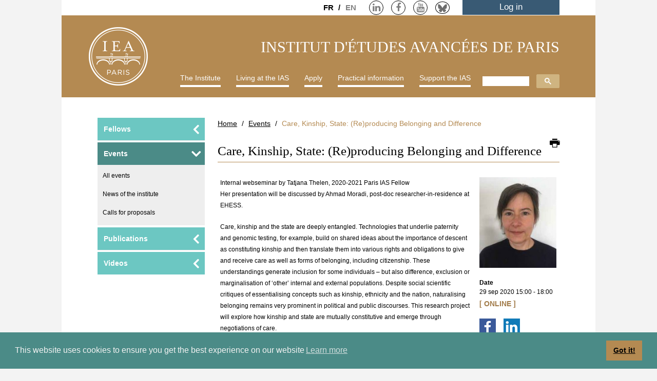

--- FILE ---
content_type: text/html; charset=utf-8
request_url: https://www.paris-iea.fr/en/events/soins-parente-etat-re-produire-l-appartenance-et-la-difference-2
body_size: 12839
content:
<script>
var url_site='https://www.paris-iea.fr/';
</script>
<!DOCTYPE HTML>
<html lang="en-gb" dir="ltr"  data-config='{"twitter":0,"plusone":0,"facebook":0,"style":"iea"}'>

<head>
<meta charset="utf-8">
<meta http-equiv="X-UA-Compatible" content="IE=edge">
<meta name="viewport" content="width=device-width, initial-scale=1">
<base href="https://www.paris-iea.fr/en/events/soins-parente-etat-re-produire-l-appartenance-et-la-difference-2" />
	<meta name="description" content="Internal webseminar by Tatjana Thelen, 2020-2021 Paris IAS Fellow" />
	<meta name="generator" content="Joomla! - Open Source Content Management" />
	<title>Care, Kinship, State: (Re)producing Belonging and Difference - Institut d'études avancées de Paris</title>
	<link href="https://www.paris-iea.fr/en/events/soins-parente-etat-re-produire-l-appartenance-et-la-difference-2" rel="canonical" />
	<link href="/templates/yoo_lykka/favicon.ico" rel="shortcut icon" type="image/vnd.microsoft.icon" />
	<link href="/media/cck/scripts/jquery-colorbox/styles/style0/colorbox.css" rel="stylesheet" type="text/css" />
	<link href="/media/cck/css/cck.css" rel="stylesheet" type="text/css" />
	<link href="/media/cck/css/cck.responsive.css" rel="stylesheet" type="text/css" />
	<link href="/media/cck/css/cck.site.css" rel="stylesheet" type="text/css" />
	<link href="/media/cck/css/cck.validation-3.18.3.css" rel="stylesheet" type="text/css" />
	<link href="/media/cck/css/cck.content.css" rel="stylesheet" type="text/css" />
	<link href="/templates/seb_blog/css/style.css" rel="stylesheet" type="text/css" />
	<link href="/media/cck/css/cck.item.css" rel="stylesheet" type="text/css" />
	<link href="/media/plg_system_jcepro/site/css/content.min.css?86aa0286b6232c4a5b58f892ce080277" rel="stylesheet" type="text/css" />
	<link href="/media/mod_languages/css/template.css?89737077d4fb2be46eb8a0d8e3dc471e" rel="stylesheet" type="text/css" />
	<link href="/media/plg_system_kickgdpr/css/cookieconsent.min.css?89737077d4fb2be46eb8a0d8e3dc471e" rel="stylesheet" type="text/css" />
	<style type="text/css">
#cck1r_m100.cck-m100 {margin: 0 0 0 0px !important;}/* Variation: seb_css3 */
div.seb_css3 { background-color:none; border:0 solid #dedede; position:relative; padding:5px; -moz-border-radius:5px; -webkit-border-radius:5px; border-radius:5px; overflow:hidden; }
#cck27653_m100.cck-m100 {margin: 0 0 0 0px !important;}.nsb_container a.icons {
	padding:px; float:none; display:inline-block;
}#plusone{padding:px !important;}#cck27461_m100.cck-m100 {margin: 0 0 0 0px !important;}
	</style>
	<script type="application/json" class="joomla-script-options new">{"csrf.token":"53a4ab014cef2aca6b0e1e512f34559d","system.paths":{"root":"","base":""}}</script>
	<script src="/media/jui/js/jquery.min.js?89737077d4fb2be46eb8a0d8e3dc471e" type="text/javascript"></script>
	<script src="/media/jui/js/jquery-noconflict.js?89737077d4fb2be46eb8a0d8e3dc471e" type="text/javascript"></script>
	<script src="/media/jui/js/jquery-migrate.min.js?89737077d4fb2be46eb8a0d8e3dc471e" type="text/javascript"></script>
	<script src="/media/jui/js/bootstrap.min.js?89737077d4fb2be46eb8a0d8e3dc471e" type="text/javascript"></script>
	<script src="/media/cck/js/cck.core-3.18.2.min.js" type="text/javascript"></script>
	<script src="/media/cck/scripts/jquery-colorbox/js/jquery.colorbox-min.js" type="text/javascript"></script>
	<script src="/media/system/js/core.js?89737077d4fb2be46eb8a0d8e3dc471e" type="text/javascript"></script>
	<script src="/media/cck/js/cck.validation-3.18.4.min.js" type="text/javascript"></script>
	<script src="/media/plg_system_kickgdpr/js/cookieconsent.min.js?89737077d4fb2be46eb8a0d8e3dc471e" type="text/javascript"></script>
	<script type="text/javascript">
JCck.Core.baseURI = "";JCck.Core.sourceURI = "https://www.paris-iea.fr";jQuery(document).ready(function($){ $("a[rel='colorBox5225']").colorbox({}); });jQuery(document).ready(function($){ regex_email_valide =/^(([^<>()[\]\\.,;:\s@\"]+(\.[^<>()[\]\\.,;:\s@\"]+)*)|(\".+\"))@((\[[0-9]{1,3}\.[0-9]{1,3}\.[0-9]{1,3}\.[0-9]{1,3}\])|(([a-zA-Z\-0-9]+\.)+[a-zA-Z]{2,}))$/;

oncl = $('#ev_ins_button').attr('onclick');
add = 'if(jQuery("#ev_ins_limit_seance_id").val()=="" && jQuery("#ev_ins_hybride").val()==""){alert(jQuery("#ev_ins_message_erreur").val());return false;}else{if(jQuery("#ev_ins_limit_seance_id").val()=="")jQuery("#ev_ins_limit_seance_id").val(-1)}';
add2 = 'if(jQuery("#ev_ins_email").val()!="" && regex_email_valide.test(jQuery("#ev_ins_email").val())==false){alert(jQuery("#ev_ins_message_erreur2").val());return false;}';

$('#ev_ins_button').attr('onclick', add+add2+oncl);


$('[rel^="nbLimit_"]').click(function() {
  classtr = $( this ).attr('rel');
  if($( this ).hasClass( "selected" )){
      $( this ).removeClass( "selected" );
      $('#'+classtr ).prop( "checked", false);
  }
  else{
    $( this ).attr('class', $( this ).attr('class')+' selected');
    $('#'+classtr  ).prop( "checked", true);
	//decocher la seance virtuelle
	var virtu = classtr.replace('nbLimit_', 'nbLimitVirtuelle_');
	$('#'+virtu  ).prop( "checked", false);
	$('td[rel="'+virtu+'"]').removeClass('selected');
	var idSeance = classtr.replace('nbLimit_', '');
	changeVal('ev_ins_hybride', idSeance, 1);
  }

  classtr = classtr.replace('nbLimit_', '');




  restant = $('.restant_'+classtr ).html();
  if($( this ).hasClass( "selected" ))restant =parseInt(restant, 10)-1;else restant =parseInt(restant, 10)+1;
  $('.restant_'+classtr ).html(restant );

  
	changeVal('ev_ins_limit_seance_id', classtr);
  
})


$('[rel^="nbLimitVirtuelle_"]').click(function() {
  classtr = $( this ).attr('rel');
  if($( this ).hasClass( "selected" )){
      $( this ).removeClass( "selected" );
      $('#'+classtr ).prop( "checked", false);
  }
  else{
    $( this ).attr('class', $( this ).attr('class')+' selected');
    $('#'+classtr  ).prop( "checked", true);
	//decocher la seance non virtuelle
	var virtu = classtr.replace('nbLimitVirtuelle_', 'nbLimit_');
	$('#'+virtu  ).prop( "checked", false);
	$('td[rel="'+virtu+'"]').removeClass('selected');
	var idSeance = classtr.replace('nbLimitVirtuelle_', '');
	changeVal('ev_ins_limit_seance_id', idSeance, 1);
  }

  classtr = classtr.replace('nbLimitVirtuelle_', '');




  restant = $('.restant_'+classtr ).html();
  if($( this ).hasClass( "selected" ))restant =parseInt(restant, 10)-1;else restant =parseInt(restant, 10)+1;
  $('.restant_'+classtr ).html(restant );

  //changeVal('ev_ins_limit_seance_id', classtr);
  changeVal('ev_ins_hybride', classtr);
})


function changeVal(idField, elementTr, removeAllTime)
{
	idSeance= $('#'+idField).val();
	idSeance.split(",");
  var dejaPresent = idSeance.indexOf(elementTr);
  if(dejaPresent==-1){
     if(idSeance!='')elementTr=','+elementTr; 
	 if(removeAllTime != 1)
		$('#'+idField).val(idSeance+elementTr);
  }else{
      if(idSeance.indexOf(',')==-1)idSeance='';
      else if(dejaPresent==0)idSeance=idSeance.replace(elementTr+',', '');
      else{
        var nbCaracTotal = idSeance.length;
        nbCarac = idSeance.indexOf(','+elementTr)+elementTr.length+1;
        if(nbCarac == nbCaracTotal ){
           idSeance = idSeance.replace(','+elementTr, '');
        }else
           idSeance = idSeance.replace(','+elementTr, '');
      }
       $('#'+idField).val(idSeance);
  }
} });jQuery(document).ready(function($){ $.validationEngineLanguage.newLang({"required_ev_ins_limit_seance_id":{"regex": "none","alertText":"* COM_CCK_Session_obligatoire"},"required":{"regex":"none","alertText":"* This field is required","alertTextCheckboxe":"* This field must be checked","alertTextCheckboxMultiple":"* Please select an option"},"_tabs":{"regex":"","alertText":"<small>Please check <span class=red>red</span> tab(s).</small>"}});$("#seblod_form_f5250").validationEngine({scroll:true,promptPosition:"topRight"}); });jQuery(document).ready(function($){ $( ".cck_value_upload_image_cropping" ).click(function(event) {
  var res = $( this ).attr('id').split("_");
  var href = $( '#'+res[0]+'_value_art_title a').attr('href');
   if(event.which==1)
    jQuery(location).attr('href', href);
  
  return false;
}); });jQuery(document).ready(function($){ //RETIRER LES DOUBLONS DE LA LISTE !!! MOULTS PRECAUTIONS S'IMPOSENT !
var ind = 1;
$( ".res_liste_contenu .cck-clear" ).remove();
var double = [];

$( ".res_liste_contenu .cck_art_title" ).each(function( index ) {
    
    arr=$( this ).text();
    ifExist = jQuery.inArray(arr, double );
    if(ifExist==-1)
        double[ind] =arr;

  var premierResident = $( ".res_liste_contenu .blog-top.cck-w100.cck-fl.cck-ptb:nth-child("+ifExist+") .cck_value_calendar" ).html();
  if(ifExist !=-1){
     var date =$( ".res_liste_contenu .blog-top.cck-w100.cck-fl.cck-ptb:nth-child("+ind+") .cck_value_calendar" ).html(); 
      $( ".res_liste_contenu .blog-top.cck-w100.cck-fl.cck-ptb:nth-child("+ind+")" ).remove();
      $( ".res_liste_contenu .blog-top.cck-w100.cck-fl.cck-ptb:nth-child("+ifExist+") .cck_value_calendar" ).text(premierResident+' / '+date);
  }
  
  ind++;
}); });jQuery(document).ready(function($){ $( ".cck_value_upload_image_cropping" ).click(function(event) {
  var res = $( this ).attr('id').split("_");
  var href = $( '#'+res[0]+'_value_art_title a').attr('href');
   if(event.which==1)
    jQuery(location).attr('href', href);
  
  return false;
}); });jQuery(document).ready(function($){ $("a[rel='colorBox5133']").colorbox({}); });jQuery(document).ready(function($){ $( ".cck_value_upload_image_cropping" ).click(function(event) {
  var res = $( this ).attr('id').split("_");
  var href = $( '#'+res[0]+'_value_art_title a').attr('href');
   if(event.which==1)
    jQuery(location).attr('href', href);
  
  return false;
}); });// Start Cookie Alert
window.addEventListener("load", function(){
window.cookieconsent.initialise({
  "palette": {
    "popup": {
      "background": "#4b8b87",
      "text": "#f3f3f3"
    },
    "button": {
      "background": "#b48a52",
      "text": "#000000",
    }
  },
  "theme": "block",
  "position": "bottom",
  "type": "info",
  "revokable": false,
  "revokeBtn": "<div class=\"cc-revoke {{classes}}\">Cookie Policy</div>",
  "content": {
    "message": "This website uses cookies to ensure you get the best experience on our website",
    "dismiss": "Got it!",
    "allow": "Allow cookies",
    "deny": "Refuse cookies",
    "link": "Learn more",
    "imprint_link": "Imprint",
    "href": "/en/legal-notice",
  },
  "cookie": {
    "expiryDays": 365
  },
  "elements": {
    "messagelink": "<span id=\"cookieconsent:desc\" class=\"cc-message\">{{message}}<a aria-label=\"learn more about cookies\" role=\"button\" tabindex=\"0\" class=\"cc-link\" href=\"/en/legal-notice\" target=\"_blank\">{{link}}</a></span>"
  },
  onInitialise: function (status) {
    handleCookies(status);
  },
  onStatusChange: function (status, chosenBefore) {
    handleCookies(status);
  },
  onRevokeChoice: function () {
    handleCookies(status);
  }
})});
// End Cookie Alert
function handleCookies(status){






}

// Init handleCookies if the user doesn't choose any options
if (document.cookie.split(';').filter(function(item) {
    return item.indexOf('cookieconsent_status=') >= 0
}).length == 0) {
  handleCookies('notset');
};
	</script>

<link rel="apple-touch-icon-precomposed" href="/templates/yoo_lykka/apple_touch_icon.png">
<link rel="stylesheet" href="/templates/yoo_lykka/styles/iea/css/bootstrap.css">
<link rel="stylesheet" href="/templates/yoo_lykka/styles/iea/css/theme.css">
<link rel="stylesheet" href="/templates/yoo_lykka/styles/iea/css/custom.css">
<link rel="stylesheet" href="/templates/yoo_lykka/styles/iea/css/responsive.css">
<script src="/templates/yoo_lykka/warp/vendor/uikit/js/uikit.js"></script>
<script src="/templates/yoo_lykka/warp/vendor/uikit/js/components/autocomplete.js"></script>
<script src="/templates/yoo_lykka/warp/vendor/uikit/js/components/search.js"></script>
<script src="/templates/yoo_lykka/warp/vendor/uikit/js/components/tooltip.js"></script>
<script src="/templates/yoo_lykka/warp/js/social.js"></script>
<script src="/templates/yoo_lykka/js/theme.js"></script>
        <script type="text/javascript" src="/media/jui/js/bootstrap.min.js"></script>
    
<meta name="google-site-verification" content="T5Y6yK-BpndnS-7bGsnWoG3SqWFT87ho-94yo02o5ng" />
<!-- Google tag (gtag.js) -->
<script async src="https://www.googletagmanager.com/gtag/js?id=G-SMLX68TNMC"></script>
<script>
  window.dataLayer = window.dataLayer || [];
  function gtag(){dataLayer.push(arguments);}
  gtag('js', new Date());

  gtag('config', 'G-SMLX68TNMC');
</script>
</head>

	
<body class="tm-sidebar-a-left tm-sidebars-1 tm-isblog ">

        <div class="tm-toolbar uk-clearfix uk-hidden-small tm-toolbar-uk-container">

        
                <div class="uk-float-right"><div class="uk-panel  langue_change"><div class="mod-languages langue_change">

	<ul class="lang-inline" dir="ltr">
						<li>
			<a href="/fr/evenements">
							FR						</a>
			</li>
											<li class="lang-active">
			<a href="https://www.paris-iea.fr/en/events/soins-parente-etat-re-produire-l-appartenance-et-la-difference-2">
							EN						</a>
			</li>
				</ul>

</div>
</div>
<div class="uk-panel rs-iea">
	<p><a href="https://www.linkedin.com/company/iea-de-paris/" target="_blank" rel="noopener" class="uk-icon-hover uk-icon-linkedin uk-icon-small"></a><a href="https://www.facebook.com/pages/Institut-d%C3%A9tudes-avanc%C3%A9es-de-Paris-IEA-de-Paris/277065215652486?ref=hl" target="_blank" rel="noopener" class="uk-icon-hover uk-icon-facebook uk-icon-small"></a><a href="https://www.youtube.com/@IEAPARIS" target="_blank" rel="noopener" class="uk-icon-hover uk-icon-youtube uk-icon-small"></a><a href="https://bsky.app/profile/ieadeparis.bsky.social" target="_blank" rel="noopener"><img src="/images/bluesky.png" alt="" /></a></p></div>
<div class="uk-panel login"><ul class="uk-subnav uk-subnav-line">
<li><a href="/en/se-connecter-2" class="connexion">Log in</a></li></ul></div></div>
        
    </div>
    

        <nav class="tm-navbar uk-navbar uk-position-z-index">
    <div class="uk-flex uk-flex-middle uk-flex-center uk-flex-space-between tm-navbar-uk-container">

                <a class="tm-logo uk-hidden-small" href="https://www.paris-iea.fr">
	<p class="uk-margin-remove"><img src="/images/all-pages/iea-paris-logo.gif" alt="iea paris logo" /></p></a>
                
     
        
                
        <div class="tm-nav uk-hidden-small">         
        <ul class="uk-navbar-nav uk-hidden-small">
<li><a href="/en/" class="uk-hidden">Home</a></li><li class="uk-parent" data-uk-dropdown="{}" aria-haspopup="true" aria-expanded="false"><a href="#">The Institute</a>
<div class="uk-dropdown uk-dropdown-navbar uk-dropdown-width-1"><div class="uk-grid uk-dropdown-grid"><div class="uk-width-1-1"><ul class="uk-nav uk-nav-navbar"><li><a href="/en/presentation-of-the-institute/about-us">About us</a></li><li><a href="/en/presentation-of-the-institute/programmes-thematiques">Thematic programmes</a></li><li><a href="/en/presentation-of-the-institute/governance">Governance</a></li><li><a href="/en/presentation-of-the-institute/collaborative-agreements-and-networks">Partnerships</a></li><li><a href="/en/presentation-of-the-institute/team">Staff</a></li><li><a href="/en/presentation-of-the-institute/paris-ias-in-the-media">Paris IAS in the media</a></li><li><a href="/en/presentation-of-the-institute/the-hotel-de-lauzun">The Hôtel de Lauzun</a></li><li><a href="/en/presentation-of-the-institute/newsletter">Newsletter</a></li></ul></div></div></div></li><li class="uk-parent" data-uk-dropdown="{}" aria-haspopup="true" aria-expanded="false"><a href="#">Living at the IAS</a>
<div class="uk-dropdown uk-dropdown-navbar uk-dropdown-width-1"><div class="uk-grid uk-dropdown-grid"><div class="uk-width-1-1"><ul class="uk-nav uk-nav-navbar"><li><a href="/en/sejour-iea-en/selection-conditions-and-criteria">Fellowship terms</a></li><li><a href="/en/sejour-iea-en/library">Library</a></li></ul></div></div></div></li><li class="uk-parent" data-uk-dropdown="{}" aria-haspopup="true" aria-expanded="false"><a href="#">Apply</a>
<div class="uk-dropdown uk-dropdown-navbar uk-dropdown-width-1"><div class="uk-grid uk-dropdown-grid"><div class="uk-width-1-1"><ul class="uk-nav uk-nav-navbar"><li><a href="/en/apply/fellowship-programs">Fellowship programs</a></li><li><a href="/en/apply/calls-for-applications">Calls for applications</a></li><li><a href="/en/apply/selection-conditions-and-criteria">Selection conditions and criteria</a></li><li><a href="/en/apply/commitments-related-to-residency">Commitments related to residency</a></li></ul></div></div></div></li><li class="uk-parent" data-uk-dropdown="{}" aria-haspopup="true" aria-expanded="false"><a href="#">Practical information</a>
<div class="uk-dropdown uk-dropdown-navbar uk-dropdown-width-1"><div class="uk-grid uk-dropdown-grid"><div class="uk-width-1-1"><ul class="uk-nav uk-nav-navbar"><li><a href="/en/practical-information/contact-and-map">Contact and map</a></li><li><a href="/en/practical-information/contact-presse-en">Contact Media</a></li><li><a href="/en/practical-information/annuaire">Directory</a></li><li><a href="/en/practical-information/legal-notices">Legal notice</a></li></ul></div></div></div></li><li><a href="/en/support-pias">Support the IAS</a></li></ul>        </div>
                       

                <a href="#offcanvas" class="uk-navbar-toggle uk-visible-small" data-uk-offcanvas></a>
        
                <div class="uk-navbar-flip tm-nav-search">
            <div class="uk-navbar-content uk-hidden-small">
	<script>
  (function() {
    var cx = '000733915988358747180:uyuxbmq_n1y';
    var gcse = document.createElement('script');
    gcse.type = 'text/javascript';
    gcse.async = true;
    gcse.src = (document.location.protocol == 'https:' ? 'https:' : 'http:') +
        '//cse.google.com/cse.js?cx=' + cx;
    var s = document.getElementsByTagName('script')[0];
    s.parentNode.insertBefore(gcse, s);
  })();
</script>
<gcse:search></gcse:search></div>
        </div>
        
                <div class="uk-navbar-content uk-navbar-center uk-visible-small"><a class="tm-logo-small" href="https://www.paris-iea.fr">
	<p class="uk-display-inline"><img src="/images/all-pages/iea-logo-small.jpg" alt="iea logo small" /></p></a></div>
                </div>
    </nav>
    	
	 	 
	    <div class="uk-visible-small tm-block-search-flags-small">
            <div class="uk-container uk-container-center">
                <section ><div class=" google-search">
	<script>
  (function() {
    var cx = '000733915988358747180:uyuxbmq_n1y';
    var gcse = document.createElement('script');
    gcse.type = 'text/javascript';
    gcse.async = true;
    gcse.src = (document.location.protocol == 'https:' ? 'https:' : 'http:') +
        '//cse.google.com/cse.js?cx=' + cx;
    var s = document.getElementsByTagName('script')[0];
    s.parentNode.insertBefore(gcse, s);
  })();
</script>
<gcse:search></gcse:search></div>
<div class="  langue_change"><div class="mod-languages langue_change">

	<ul class="lang-inline" dir="ltr">
						<li>
			<a href="/fr/evenements">
							FR						</a>
			</li>
											<li class="lang-active">
			<a href="https://www.paris-iea.fr/en/events/soins-parente-etat-re-produire-l-appartenance-et-la-difference-2">
							EN						</a>
			</li>
				</ul>

</div>
</div></section>
            </div>
        </div>
	 
	 
    
    
    
    
            <div class="tm-block tm-block-main">
            <div class="uk-container uk-container-center">

                <div class="tm-middle uk-grid" data-uk-grid-match data-uk-grid-margin>

                                        <div class="tm-main uk-width-medium-3-4 uk-push-1-4">

                        
                                                <main class="tm-content">

                                                        <div class="cck_module_breadcrumbs uk-margin-bottom">
<a href="/en/" class="pathway">Home</a><span class="separator">   /   </span><a href="/en/events" class="pathway">Events</a><span class="separator">   /   </span><span class="pathway-last">Care, Kinship, State: (Re)producing Belonging and Difference</span></div>                            
                            <div id="system-message-container">
</div>
<h1>Events</h1><article class="uk-article" data-permalink="http://www.paris-iea.fr/en/events-feed/25026-soins-parente-etat-re-produire-l-appartenance-et-la-difference-2">


	
		<h1 class="uk-article-title">
					Care, Kinship, State: (Re)producing Belonging and Difference			<span style="float: right;font-size: 0.8em;"><a href="/en/events-feed/25026-soins-parente-etat-re-produire-l-appartenance-et-la-difference-2?tmpl=component&amp;print=1" title="Print article < Care, Kinship, State: (Re)producing Belonging and Difference >" onclick="window.open(this.href,'win2','status=no,toolbar=no,scrollbars=yes,titlebar=no,menubar=no,resizable=yes,width=640,height=480,directories=no,location=no'); return false;" rel="nofollow">			<span class="icon-print" aria-hidden="true"></span>
			</a></span>
		</h1>	
	
	
	
	
	
		<div>
		
<div id="cck27653" class="page-detail-iea cck-f100 cck-pad-8">
	<div>
        				                                    <div class="cck-line-body">
                                                        <div class="cck-w30 cck-fr cck-ptb">
                                    <div class="cck-plr"><div id="cck27653_sidebody-b" class="cck-pos-sidebody-b seb_css3 vertical cck27653-deepest">
		<div id="cck27653_ev_logo" class="cck_contents cck_content cck_upload_image_cropping cck_ev_logo"><div id="cck27653_value_ev_logo" class="cck_value cck_value_upload_image_cropping"><a id="colorBox5225" href="/images/evenements/25026/thelen-nl.jpg" rel="colorBox5225" title="Thelen"><img title="Thelen"  alt="Thelen" src="/images/evenements/25026/_thumb3/thelen-nl.jpg" /></a></div></div><div id="cck27653_ev_date_start" class="cck_contents cck_content cck_calendar cck_ev_date_start"><div id="cck27653_label_ev_date_start" class="cck_label cck_label_calendar"><label>Date</label></div><div id="cck27653_value_ev_date_start" class="cck_value cck_value_calendar">29 sep 2020 15:00 - 18:00</div></div><div id="cck27653_ev_horsmur_online" class="cck_contents cck_content cck_radio cck_ev_horsmur_online"><div id="cck27653_value_ev_horsmur_online" class="cck_value cck_value_radio"><span class="infos-emplacement-event color-camel"><strong>[ ONLINE ]</strong></span></div></div><div id="cck27653_mod_facebook_twitter" class="cck_contents cck_content cck_joomla_module cck_mod_facebook_twitter"><div id="cck27653_value_mod_facebook_twitter" class="cck_value cck_value_joomla_module">	<table cellpadding="0" cellspacing="0" class="moduletable">
			<tr>
			<td>
				<div class="nsb_container"><a id="l1" target="_blank" class="icons" href="http://www.facebook.com/sharer.php?u=https://www.paris-iea.fr/en/events/soins-parente-etat-re-produire-l-appartenance-et-la-difference-2&amp;title=Events"><img title="Facebook" src="/modules/mod_nice_social_bookmark_pro/icons/facebook_fla_32.png" alt="Facebook" /></a><a id="l11" target="_blank" class="icons" href="http://www.linkedin.com/shareArticle?mini=true&amp;url=https://www.paris-iea.fr/en/events/soins-parente-etat-re-produire-l-appartenance-et-la-difference-2&amp;summary=%5B..%5D&amp;source="><img title="linkedin" src="/modules/mod_nice_social_bookmark_pro/icons/linkedin_fla_32.png" alt="Linkedin" /></a></div><div style="clear:both;"></div>			</td>
		</tr>
		</table>
	</div></div>    
</div></div>
                                </div>
                                                                                                                                    <div class="cck-w70 cck-fl cck-ptb cck-body">                
							                                                                	                                    	                            <div class="cck-w100 cck-fl">
        	                                            	                <div class="cck-plr"><div id="cck27653_mainbody" class="cck-pos-mainbody seb_css3 vertical cck27653-deepest">
		<div id="cck27653_ev_texte" class="cck_contents cck_content cck_wysiwyg_editor cck_ev_texte"><div id="cck27653_value_ev_texte" class="cck_value cck_value_wysiwyg_editor"><p>Internal webseminar by Tatjana Thelen, 2020-2021 Paris IAS Fellow<br />Her presentation will be discussed by Ahmad Moradi, post-doc researcher-in-residence at EHESS.</p>
<p>Care, kinship and the state are deeply entangled. Technologies that underlie paternity and genomic testing, for example, build on shared ideas about the importance of descent as constituting kinship and then translate them into various rights and obligations to give and receive care as well as forms of belonging, including citizenship. These understandings generate inclusion for some individuals – but also difference, exclusion or marginalisation of ‘other’ internal and external populations. Despite social scientific critiques of essentialising concepts such as kinship, ethnicity and the nation, naturalising belonging remains very prominent in political and public discourses. This research project will explore how kinship and state are mutually constitutive and emerge through negotiations of care.</p></div></div>    
</div></div>
                                	</div>                                
                                                                                                    	                                <div class="cck-w100 cck-fl cck-pt">
                                                                            <div class="cck-plr"><div id="cck27653_bottombody" class="cck-pos-bottombody seb_css3 vertical cck27653-deepest">
		<div id="cck27653_ev_liste_video_module" class="cck_contents cck_content cck_joomla_module cck_ev_liste_video_module"><div id="cck27653_value_ev_liste_video_module" class="cck_value cck_value_joomla_module">	<table cellpadding="0" cellspacing="0" class="moduletable">
			<tr>
			<td>
				<div class="cck_module_list">
<div></div></div>
			</td>
		</tr>
		</table>
	</div></div><div id="cck27653_ev_liste_resident_module" class="cck_contents cck_content cck_joomla_module cck_ev_liste_resident_module"><div id="cck27653_label_ev_liste_resident_module" class="cck_label cck_label_joomla_module"><label><h3>Fellows</h3></label></div><div id="cck27653_value_ev_liste_resident_module" class="cck_value cck_value_joomla_module">	<table cellpadding="0" cellspacing="0" class="moduletable">
			<tr>
			<td>
				<div class="cck_module_list">
<div><div id="cck3r" class="res_liste_contenu cck-f100 cck-pad-8"><div class="blog-top cck-w100 cck-fl cck-ptb"><div class="cck-plr"><div class="cck-odd"><div id="cck27461" class="one-item-list cck-f100 cck-pad-8">
	<div>
        				                                    <div class="cck-line-body">
                                                        <div class="cck-w30 cck-fl cck-ptb">
                                    <div class="cck-plr"><div id="cck27461_sidebody-a" class="cck-pos-sidebody-a seb_css3 vertical cck27461-deepest">
		<div id="cck27461_re_res_logo" class="cck_contents cck_item cck_upload_image_cropping cck_re_res_logo"><div id="cck27461_value_re_res_logo" class="cck_value cck_value_upload_image_cropping"><a id="colorBox5133" href="/images/residents/24834/foto-thelen-ias.jpg" rel="colorBox5133" title="TatjanaThelen"><img title="TatjanaThelen"  alt="TatjanaThelen" src="/images/residents/24834/_thumb2/foto-thelen-ias.jpg" /></a></div></div>    
</div></div>
                                </div>
                                                                                                                                    <div class="cck-w70 cck-fl cck-ptb cck-body">                
							                                                                	                                   	<div class="cck-w100 cck-fl cck-pb">
                                                                            <div class="cck-plr"><div id="cck27461_topbody" class="cck-pos-topbody seb_css3 vertical cck27461-deepest">
		<div id="cck27461_art_title" class="cck_contents cck_item cck_text cck_art_title"><div id="cck27461_value_art_title" class="cck_value cck_value_text"><a href="/en/fellows/tatjana-thelen-2">Tatjana Thelen, University of Vienna</a></div></div>    
</div></div>
                                    </div>
                                                                	                                    	                            <div class="cck-w100 cck-fl">
        	                                            	                <div class="cck-plr"><div id="cck27461_mainbody" class="cck-pos-mainbody seb_css3 vertical cck27461-deepest">
		<div id="cck27461_re_res_titre_projet_recherche" class="cck_contents cck_item cck_text cck_re_res_titre_projet_recherche"><div id="cck27461_label_re_res_titre_projet_recherche" class="cck_label cck_label_text"><label>Research project</label></div><div id="cck27461_value_re_res_titre_projet_recherche" class="cck_value cck_value_text">Care, Kinship, State: (Re)producing belonging and difference</div></div><div id="cck27461_re_res_date_debut_sejour" class="cck_contents cck_item cck_calendar cck_re_res_date_debut_sejour"><div id="cck27461_label_re_res_date_debut_sejour" class="cck_label cck_label_calendar"><label>Dates of stay</label></div><div id="cck27461_value_re_res_date_debut_sejour" class="cck_value cck_value_calendar">01 September 2020 - 30 June 2021</div></div>    
</div></div>
                                	</div>                                
                                                                                                
                            </div>
                                                                            <div class="clr"></div>	
                    </div>
                                        			            	    	        <div style="display: none;">
            <div id="cck27461_hidden" class="cck-pos-hidden seb_css3 vertical cck27461-deepest">
		<div id="cck27461_art_id" class="cck_contents cck_item cck_text cck_art_id"><div id="cck27461_label_art_id" class="cck_label cck_label_text"><label>ID</label></div><div id="cck27461_value_art_id" class="cck_value cck_value_text">24834</div></div>    
</div>        </div>
            </div>
</div>
</div></div></div><div class="cck-clear"></div></div></div></div>
			</td>
		</tr>
		</table>
	</div></div><div id="cck27653_ev_liste_equipe_module" class="cck_contents cck_content cck_joomla_module cck_ev_liste_equipe_module"><div id="cck27653_value_ev_liste_equipe_module" class="cck_value cck_value_joomla_module">	<table cellpadding="0" cellspacing="0" class="moduletable">
			<tr>
			<td>
				<div class="cck_module_list">
<div></div></div>
			</td>
		</tr>
		</table>
	</div></div>    
</div></div>
                                    </div>
                                                                
                            </div>
                                                                            <div class="clr"></div>	
                    </div>
                                        			            	    	        <div style="display: none;">
            <div id="cck27653_hidden" class="cck-pos-hidden seb_css3 vertical cck27653-deepest">
		<div id="cck27653_ev_date_end" class="cck_contents cck_content cck_calendar cck_ev_date_end"><div id="cck27653_label_ev_date_end" class="cck_label cck_label_calendar"><label>Date fin</label></div><div id="cck27653_value_ev_date_end" class="cck_value cck_value_calendar">29 Sep 2020 18:00</div></div><div id="cck27653_ev_resident" class="cck_contents cck_content cck_select_dynamic_me cck_ev_resident"><div id="cck27653_label_ev_resident" class="cck_label cck_label_select_dynamic_me"><label>Attacher à un résident</label></div><div id="cck27653_value_ev_resident" class="cck_value cck_value_select_dynamic_me">Tatjana Thelen</div></div><div id="cck27653_ev_inscription" class="cck_contents cck_content cck_radio cck_ev_inscription"><div id="cck27653_label_ev_inscription" class="cck_label cck_label_radio"><label>Formulaire d'inscription</label></div><div id="cck27653_value_ev_inscription" class="cck_value cck_value_radio">No</div></div><div id="cck27653_art_id" class="cck_contents cck_content cck_text cck_art_id"><div id="cck27653_label_art_id" class="cck_label cck_label_text"><label>ID</label></div><div id="cck27653_value_art_id" class="cck_value cck_value_text id_content">25026</div></div><div id="cck27653_ev_type" class="cck_contents cck_content cck_select_dynamic cck_ev_type"><div id="cck27653_label_ev_type" class="cck_label cck_label_select_dynamic"><label>Type of event</label></div><div id="cck27653_value_ev_type" class="cck_value cck_value_select_dynamic">News of the institute</div></div>    
</div>        </div>
            </div>
</div>
	</div>
	
	
	


	
	
</article>
                        </main>
                        
                        
                    </div>
                    
                                                                                                    <aside class="tm-sidebar-a uk-width-medium-1-4 uk-pull-3-4"><div class="uk-panel menu-left"><ul class="uk-nav uk-nav-parent-icon uk-nav-side" data-uk-nav="{}">
<li class="uk-parent"><a href="/en/fellows">Fellows</a><ul class="uk-nav-sub"><li><a href="#"><!-- START: Modules Anywhere --><div class="cck_module_list">
<div><div id="cck5r" class="annee_univ_resident cck-f100 cck-pad-8"><div class="blog-top cck-w100 cck-fl cck-ptb"><div class="cck-plr"><div class="cck-odd"><div id="cck38487" class="cck-f100 cck-pad-8">
	<div>
        				                                    <div class="cck-line-body">
                                                                                                                                                                            	<div class="cck-plr cck-ptb">
                        	                <div id="cck38487_mainbody" class="cck-pos-mainbody seb_css3 vertical cck38487-deepest">
		<div id="cck38487_article_title_alias" class="cck_contents cck_item cck_text cck_article_title_alias"><div id="cck38487_value_article_title_alias" class="cck_value cck_value_text"><span class="annee_35858"><a href="/en/fellows?search=les_residents&amp;task=search&annee_universitaire=35858">2026-2027</a></span></div></div>    
</div>                            	    </div>
                                                                                                                                            <div class="clr"></div>	
                    </div>
                                        			            	    	        <div style="display: none;">
            <div id="cck38487_hidden" class="cck-pos-hidden seb_css3 vertical cck38487-deepest">
		<div id="cck38487_art_id" class="cck_contents cck_item cck_text cck_art_id"><div id="cck38487_value_art_id" class="cck_value cck_value_text">35858</div></div>    
</div>        </div>
            </div>
</div>
</div></div></div><div class="cck-clear"></div><div class="blog-top cck-w100 cck-fl cck-ptb"><div class="cck-plr"><div class="cck-even"><div id="cck30451" class="cck-f100 cck-pad-8">
	<div>
        				                                    <div class="cck-line-body">
                                                                                                                                                                            	<div class="cck-plr cck-ptb">
                        	                <div id="cck30451_mainbody" class="cck-pos-mainbody seb_css3 vertical cck30451-deepest">
		<div id="cck30451_article_title_alias" class="cck_contents cck_item cck_text cck_article_title_alias"><div id="cck30451_value_article_title_alias" class="cck_value cck_value_text"><span class="annee_27824"><a href="/en/fellows?search=les_residents&amp;task=search&annee_universitaire=27824">2025-2026</a></span></div></div>    
</div>                            	    </div>
                                                                                                                                            <div class="clr"></div>	
                    </div>
                                        			            	    	        <div style="display: none;">
            <div id="cck30451_hidden" class="cck-pos-hidden seb_css3 vertical cck30451-deepest">
		<div id="cck30451_art_id" class="cck_contents cck_item cck_text cck_art_id"><div id="cck30451_value_art_id" class="cck_value cck_value_text">27824</div></div>    
</div>        </div>
            </div>
</div>
</div></div></div><div class="cck-clear"></div><div class="blog-top cck-w100 cck-fl cck-ptb"><div class="cck-plr"><div class="cck-odd"><div id="cck30449" class="cck-f100 cck-pad-8">
	<div>
        				                                    <div class="cck-line-body">
                                                                                                                                                                            	<div class="cck-plr cck-ptb">
                        	                <div id="cck30449_mainbody" class="cck-pos-mainbody seb_css3 vertical cck30449-deepest">
		<div id="cck30449_article_title_alias" class="cck_contents cck_item cck_text cck_article_title_alias"><div id="cck30449_value_article_title_alias" class="cck_value cck_value_text"><span class="annee_27822"><a href="/en/fellows?search=les_residents&amp;task=search&annee_universitaire=27822">2024-2025</a></span></div></div>    
</div>                            	    </div>
                                                                                                                                            <div class="clr"></div>	
                    </div>
                                        			            	    	        <div style="display: none;">
            <div id="cck30449_hidden" class="cck-pos-hidden seb_css3 vertical cck30449-deepest">
		<div id="cck30449_art_id" class="cck_contents cck_item cck_text cck_art_id"><div id="cck30449_value_art_id" class="cck_value cck_value_text">27822</div></div>    
</div>        </div>
            </div>
</div>
</div></div></div><div class="cck-clear"></div><div class="blog-top cck-w100 cck-fl cck-ptb"><div class="cck-plr"><div class="cck-even"><div id="cck30448" class="cck-f100 cck-pad-8">
	<div>
        				                                    <div class="cck-line-body">
                                                                                                                                                                            	<div class="cck-plr cck-ptb">
                        	                <div id="cck30448_mainbody" class="cck-pos-mainbody seb_css3 vertical cck30448-deepest">
		<div id="cck30448_article_title_alias" class="cck_contents cck_item cck_text cck_article_title_alias"><div id="cck30448_value_article_title_alias" class="cck_value cck_value_text"><span class="annee_27821"><a href="/en/fellows?search=les_residents&amp;task=search&annee_universitaire=27821">2023-2024</a></span></div></div>    
</div>                            	    </div>
                                                                                                                                            <div class="clr"></div>	
                    </div>
                                        			            	    	        <div style="display: none;">
            <div id="cck30448_hidden" class="cck-pos-hidden seb_css3 vertical cck30448-deepest">
		<div id="cck30448_art_id" class="cck_contents cck_item cck_text cck_art_id"><div id="cck30448_value_art_id" class="cck_value cck_value_text">27821</div></div>    
</div>        </div>
            </div>
</div>
</div></div></div><div class="cck-clear"></div><div class="blog-top cck-w100 cck-fl cck-ptb"><div class="cck-plr"><div class="cck-odd"><div id="cck278" class="cck-f100 cck-pad-8">
	<div>
        				                                    <div class="cck-line-body">
                                                                                                                                                                            	<div class="cck-plr cck-ptb">
                        	                <div id="cck278_mainbody" class="cck-pos-mainbody seb_css3 vertical cck278-deepest">
		<div id="cck278_article_title_alias" class="cck_contents cck_item cck_text cck_article_title_alias"><div id="cck278_value_article_title_alias" class="cck_value cck_value_text"><span class="annee_224"><a href="/en/fellows?search=les_residents&amp;task=search&annee_universitaire=224">2022-2023</a></span></div></div>    
</div>                            	    </div>
                                                                                                                                            <div class="clr"></div>	
                    </div>
                                        			            	    	        <div style="display: none;">
            <div id="cck278_hidden" class="cck-pos-hidden seb_css3 vertical cck278-deepest">
		<div id="cck278_art_id" class="cck_contents cck_item cck_text cck_art_id"><div id="cck278_value_art_id" class="cck_value cck_value_text">224</div></div>    
</div>        </div>
            </div>
</div>
</div></div></div><div class="cck-clear"></div><div class="blog-top cck-w100 cck-fl cck-ptb"><div class="cck-plr"><div class="cck-even"><div id="cck277" class="cck-f100 cck-pad-8">
	<div>
        				                                    <div class="cck-line-body">
                                                                                                                                                                            	<div class="cck-plr cck-ptb">
                        	                <div id="cck277_mainbody" class="cck-pos-mainbody seb_css3 vertical cck277-deepest">
		<div id="cck277_article_title_alias" class="cck_contents cck_item cck_text cck_article_title_alias"><div id="cck277_value_article_title_alias" class="cck_value cck_value_text"><span class="annee_223"><a href="/en/fellows?search=les_residents&amp;task=search&annee_universitaire=223">2021-2022</a></span></div></div>    
</div>                            	    </div>
                                                                                                                                            <div class="clr"></div>	
                    </div>
                                        			            	    	        <div style="display: none;">
            <div id="cck277_hidden" class="cck-pos-hidden seb_css3 vertical cck277-deepest">
		<div id="cck277_art_id" class="cck_contents cck_item cck_text cck_art_id"><div id="cck277_value_art_id" class="cck_value cck_value_text">223</div></div>    
</div>        </div>
            </div>
</div>
</div></div></div><div class="cck-clear"></div><div class="blog-top cck-w100 cck-fl cck-ptb"><div class="cck-plr"><div class="cck-odd"><div id="cck276" class="cck-f100 cck-pad-8">
	<div>
        				                                    <div class="cck-line-body">
                                                                                                                                                                            	<div class="cck-plr cck-ptb">
                        	                <div id="cck276_mainbody" class="cck-pos-mainbody seb_css3 vertical cck276-deepest">
		<div id="cck276_article_title_alias" class="cck_contents cck_item cck_text cck_article_title_alias"><div id="cck276_value_article_title_alias" class="cck_value cck_value_text"><span class="annee_222"><a href="/en/fellows?search=les_residents&amp;task=search&annee_universitaire=222">2020-2021</a></span></div></div>    
</div>                            	    </div>
                                                                                                                                            <div class="clr"></div>	
                    </div>
                                        			            	    	        <div style="display: none;">
            <div id="cck276_hidden" class="cck-pos-hidden seb_css3 vertical cck276-deepest">
		<div id="cck276_art_id" class="cck_contents cck_item cck_text cck_art_id"><div id="cck276_value_art_id" class="cck_value cck_value_text">222</div></div>    
</div>        </div>
            </div>
</div>
</div></div></div><div class="cck-clear"></div><div class="blog-top cck-w100 cck-fl cck-ptb"><div class="cck-plr"><div class="cck-even"><div id="cck275" class="cck-f100 cck-pad-8">
	<div>
        				                                    <div class="cck-line-body">
                                                                                                                                                                            	<div class="cck-plr cck-ptb">
                        	                <div id="cck275_mainbody" class="cck-pos-mainbody seb_css3 vertical cck275-deepest">
		<div id="cck275_article_title_alias" class="cck_contents cck_item cck_text cck_article_title_alias"><div id="cck275_value_article_title_alias" class="cck_value cck_value_text"><span class="annee_221"><a href="/en/fellows?search=les_residents&amp;task=search&annee_universitaire=221">2019-2020</a></span></div></div>    
</div>                            	    </div>
                                                                                                                                            <div class="clr"></div>	
                    </div>
                                        			            	    	        <div style="display: none;">
            <div id="cck275_hidden" class="cck-pos-hidden seb_css3 vertical cck275-deepest">
		<div id="cck275_art_id" class="cck_contents cck_item cck_text cck_art_id"><div id="cck275_value_art_id" class="cck_value cck_value_text">221</div></div>    
</div>        </div>
            </div>
</div>
</div></div></div><div class="cck-clear"></div><div class="blog-top cck-w100 cck-fl cck-ptb"><div class="cck-plr"><div class="cck-odd"><div id="cck274" class="cck-f100 cck-pad-8">
	<div>
        				                                    <div class="cck-line-body">
                                                                                                                                                                            	<div class="cck-plr cck-ptb">
                        	                <div id="cck274_mainbody" class="cck-pos-mainbody seb_css3 vertical cck274-deepest">
		<div id="cck274_article_title_alias" class="cck_contents cck_item cck_text cck_article_title_alias"><div id="cck274_value_article_title_alias" class="cck_value cck_value_text"><span class="annee_220"><a href="/en/fellows?search=les_residents&amp;task=search&annee_universitaire=220">2018-2019</a></span></div></div>    
</div>                            	    </div>
                                                                                                                                            <div class="clr"></div>	
                    </div>
                                        			            	    	        <div style="display: none;">
            <div id="cck274_hidden" class="cck-pos-hidden seb_css3 vertical cck274-deepest">
		<div id="cck274_art_id" class="cck_contents cck_item cck_text cck_art_id"><div id="cck274_value_art_id" class="cck_value cck_value_text">220</div></div>    
</div>        </div>
            </div>
</div>
</div></div></div><div class="cck-clear"></div><div class="blog-top cck-w100 cck-fl cck-ptb"><div class="cck-plr"><div class="cck-even"><div id="cck273" class="cck-f100 cck-pad-8">
	<div>
        				                                    <div class="cck-line-body">
                                                                                                                                                                            	<div class="cck-plr cck-ptb">
                        	                <div id="cck273_mainbody" class="cck-pos-mainbody seb_css3 vertical cck273-deepest">
		<div id="cck273_article_title_alias" class="cck_contents cck_item cck_text cck_article_title_alias"><div id="cck273_value_article_title_alias" class="cck_value cck_value_text"><span class="annee_219"><a href="/en/fellows?search=les_residents&amp;task=search&annee_universitaire=219">2017-2018</a></span></div></div>    
</div>                            	    </div>
                                                                                                                                            <div class="clr"></div>	
                    </div>
                                        			            	    	        <div style="display: none;">
            <div id="cck273_hidden" class="cck-pos-hidden seb_css3 vertical cck273-deepest">
		<div id="cck273_art_id" class="cck_contents cck_item cck_text cck_art_id"><div id="cck273_value_art_id" class="cck_value cck_value_text">219</div></div>    
</div>        </div>
            </div>
</div>
</div></div></div><div class="cck-clear"></div><div class="blog-top cck-w100 cck-fl cck-ptb"><div class="cck-plr"><div class="cck-odd"><div id="cck272" class="cck-f100 cck-pad-8">
	<div>
        				                                    <div class="cck-line-body">
                                                                                                                                                                            	<div class="cck-plr cck-ptb">
                        	                <div id="cck272_mainbody" class="cck-pos-mainbody seb_css3 vertical cck272-deepest">
		<div id="cck272_article_title_alias" class="cck_contents cck_item cck_text cck_article_title_alias"><div id="cck272_value_article_title_alias" class="cck_value cck_value_text"><span class="annee_218"><a href="/en/fellows?search=les_residents&amp;task=search&annee_universitaire=218">2016-2017</a></span></div></div>    
</div>                            	    </div>
                                                                                                                                            <div class="clr"></div>	
                    </div>
                                        			            	    	        <div style="display: none;">
            <div id="cck272_hidden" class="cck-pos-hidden seb_css3 vertical cck272-deepest">
		<div id="cck272_art_id" class="cck_contents cck_item cck_text cck_art_id"><div id="cck272_value_art_id" class="cck_value cck_value_text">218</div></div>    
</div>        </div>
            </div>
</div>
</div></div></div><div class="cck-clear"></div><div class="blog-top cck-w100 cck-fl cck-ptb"><div class="cck-plr"><div class="cck-even"><div id="cck271" class="cck-f100 cck-pad-8">
	<div>
        				                                    <div class="cck-line-body">
                                                                                                                                                                            	<div class="cck-plr cck-ptb">
                        	                <div id="cck271_mainbody" class="cck-pos-mainbody seb_css3 vertical cck271-deepest">
		<div id="cck271_article_title_alias" class="cck_contents cck_item cck_text cck_article_title_alias"><div id="cck271_value_article_title_alias" class="cck_value cck_value_text"><span class="annee_217"><a href="/en/fellows?search=les_residents&amp;task=search&annee_universitaire=217">2015-2016</a></span></div></div>    
</div>                            	    </div>
                                                                                                                                            <div class="clr"></div>	
                    </div>
                                        			            	    	        <div style="display: none;">
            <div id="cck271_hidden" class="cck-pos-hidden seb_css3 vertical cck271-deepest">
		<div id="cck271_art_id" class="cck_contents cck_item cck_text cck_art_id"><div id="cck271_value_art_id" class="cck_value cck_value_text">217</div></div>    
</div>        </div>
            </div>
</div>
</div></div></div><div class="cck-clear"></div><div class="blog-top cck-w100 cck-fl cck-ptb"><div class="cck-plr"><div class="cck-odd"><div id="cck270" class="cck-f100 cck-pad-8">
	<div>
        				                                    <div class="cck-line-body">
                                                                                                                                                                            	<div class="cck-plr cck-ptb">
                        	                <div id="cck270_mainbody" class="cck-pos-mainbody seb_css3 vertical cck270-deepest">
		<div id="cck270_article_title_alias" class="cck_contents cck_item cck_text cck_article_title_alias"><div id="cck270_value_article_title_alias" class="cck_value cck_value_text"><span class="annee_216"><a href="/en/fellows?search=les_residents&amp;task=search&annee_universitaire=216">2014-2015</a></span></div></div>    
</div>                            	    </div>
                                                                                                                                            <div class="clr"></div>	
                    </div>
                                        			            	    	        <div style="display: none;">
            <div id="cck270_hidden" class="cck-pos-hidden seb_css3 vertical cck270-deepest">
		<div id="cck270_art_id" class="cck_contents cck_item cck_text cck_art_id"><div id="cck270_value_art_id" class="cck_value cck_value_text">216</div></div>    
</div>        </div>
            </div>
</div>
</div></div></div><div class="cck-clear"></div><div class="blog-top cck-w100 cck-fl cck-ptb"><div class="cck-plr"><div class="cck-even"><div id="cck269" class="cck-f100 cck-pad-8">
	<div>
        				                                    <div class="cck-line-body">
                                                                                                                                                                            	<div class="cck-plr cck-ptb">
                        	                <div id="cck269_mainbody" class="cck-pos-mainbody seb_css3 vertical cck269-deepest">
		<div id="cck269_article_title_alias" class="cck_contents cck_item cck_text cck_article_title_alias"><div id="cck269_value_article_title_alias" class="cck_value cck_value_text"><span class="annee_215"><a href="/en/fellows?search=les_residents&amp;task=search&annee_universitaire=215">2013-2014</a></span></div></div>    
</div>                            	    </div>
                                                                                                                                            <div class="clr"></div>	
                    </div>
                                        			            	    	        <div style="display: none;">
            <div id="cck269_hidden" class="cck-pos-hidden seb_css3 vertical cck269-deepest">
		<div id="cck269_art_id" class="cck_contents cck_item cck_text cck_art_id"><div id="cck269_value_art_id" class="cck_value cck_value_text">215</div></div>    
</div>        </div>
            </div>
</div>
</div></div></div><div class="cck-clear"></div><div class="blog-top cck-w100 cck-fl cck-ptb"><div class="cck-plr"><div class="cck-odd"><div id="cck268" class="cck-f100 cck-pad-8">
	<div>
        				                                    <div class="cck-line-body">
                                                                                                                                                                            	<div class="cck-plr cck-ptb">
                        	                <div id="cck268_mainbody" class="cck-pos-mainbody seb_css3 vertical cck268-deepest">
		<div id="cck268_article_title_alias" class="cck_contents cck_item cck_text cck_article_title_alias"><div id="cck268_value_article_title_alias" class="cck_value cck_value_text"><span class="annee_214"><a href="/en/fellows?search=les_residents&amp;task=search&annee_universitaire=214">2012-2013</a></span></div></div>    
</div>                            	    </div>
                                                                                                                                            <div class="clr"></div>	
                    </div>
                                        			            	    	        <div style="display: none;">
            <div id="cck268_hidden" class="cck-pos-hidden seb_css3 vertical cck268-deepest">
		<div id="cck268_art_id" class="cck_contents cck_item cck_text cck_art_id"><div id="cck268_value_art_id" class="cck_value cck_value_text">214</div></div>    
</div>        </div>
            </div>
</div>
</div></div></div><div class="cck-clear"></div><div class="blog-top cck-w100 cck-fl cck-ptb"><div class="cck-plr"><div class="cck-even"><div id="cck267" class="cck-f100 cck-pad-8">
	<div>
        				                                    <div class="cck-line-body">
                                                                                                                                                                            	<div class="cck-plr cck-ptb">
                        	                <div id="cck267_mainbody" class="cck-pos-mainbody seb_css3 vertical cck267-deepest">
		<div id="cck267_article_title_alias" class="cck_contents cck_item cck_text cck_article_title_alias"><div id="cck267_value_article_title_alias" class="cck_value cck_value_text"><span class="annee_213"><a href="/en/fellows?search=les_residents&amp;task=search&annee_universitaire=213">2011-2012</a></span></div></div>    
</div>                            	    </div>
                                                                                                                                            <div class="clr"></div>	
                    </div>
                                        			            	    	        <div style="display: none;">
            <div id="cck267_hidden" class="cck-pos-hidden seb_css3 vertical cck267-deepest">
		<div id="cck267_art_id" class="cck_contents cck_item cck_text cck_art_id"><div id="cck267_value_art_id" class="cck_value cck_value_text">213</div></div>    
</div>        </div>
            </div>
</div>
</div></div></div><div class="cck-clear"></div><div class="blog-top cck-w100 cck-fl cck-ptb"><div class="cck-plr"><div class="cck-odd"><div id="cck266" class="cck-f100 cck-pad-8">
	<div>
        				                                    <div class="cck-line-body">
                                                                                                                                                                            	<div class="cck-plr cck-ptb">
                        	                <div id="cck266_mainbody" class="cck-pos-mainbody seb_css3 vertical cck266-deepest">
		<div id="cck266_article_title_alias" class="cck_contents cck_item cck_text cck_article_title_alias"><div id="cck266_value_article_title_alias" class="cck_value cck_value_text"><span class="annee_212"><a href="/en/fellows?search=les_residents&amp;task=search&annee_universitaire=212">2010-2011</a></span></div></div>    
</div>                            	    </div>
                                                                                                                                            <div class="clr"></div>	
                    </div>
                                        			            	    	        <div style="display: none;">
            <div id="cck266_hidden" class="cck-pos-hidden seb_css3 vertical cck266-deepest">
		<div id="cck266_art_id" class="cck_contents cck_item cck_text cck_art_id"><div id="cck266_value_art_id" class="cck_value cck_value_text">212</div></div>    
</div>        </div>
            </div>
</div>
</div></div></div><div class="cck-clear"></div><div class="blog-top cck-w100 cck-fl cck-ptb"><div class="cck-plr"><div class="cck-even"><div id="cck265" class="cck-f100 cck-pad-8">
	<div>
        				                                    <div class="cck-line-body">
                                                                                                                                                                            	<div class="cck-plr cck-ptb">
                        	                <div id="cck265_mainbody" class="cck-pos-mainbody seb_css3 vertical cck265-deepest">
		<div id="cck265_article_title_alias" class="cck_contents cck_item cck_text cck_article_title_alias"><div id="cck265_value_article_title_alias" class="cck_value cck_value_text"><span class="annee_211"><a href="/en/fellows?search=les_residents&amp;task=search&annee_universitaire=211">2009-2010</a></span></div></div>    
</div>                            	    </div>
                                                                                                                                            <div class="clr"></div>	
                    </div>
                                        			            	    	        <div style="display: none;">
            <div id="cck265_hidden" class="cck-pos-hidden seb_css3 vertical cck265-deepest">
		<div id="cck265_art_id" class="cck_contents cck_item cck_text cck_art_id"><div id="cck265_value_art_id" class="cck_value cck_value_text">211</div></div>    
</div>        </div>
            </div>
</div>
</div></div></div><div class="cck-clear"></div><div class="blog-top cck-w100 cck-fl cck-ptb"><div class="cck-plr"><div class="cck-odd"><div id="cck264" class="cck-f100 cck-pad-8">
	<div>
        				                                    <div class="cck-line-body">
                                                                                                                                                                            	<div class="cck-plr cck-ptb">
                        	                <div id="cck264_mainbody" class="cck-pos-mainbody seb_css3 vertical cck264-deepest">
		<div id="cck264_article_title_alias" class="cck_contents cck_item cck_text cck_article_title_alias"><div id="cck264_value_article_title_alias" class="cck_value cck_value_text"><span class="annee_210"><a href="/en/fellows?search=les_residents&amp;task=search&annee_universitaire=210">2008-2009</a></span></div></div>    
</div>                            	    </div>
                                                                                                                                            <div class="clr"></div>	
                    </div>
                                        			            	    	        <div style="display: none;">
            <div id="cck264_hidden" class="cck-pos-hidden seb_css3 vertical cck264-deepest">
		<div id="cck264_art_id" class="cck_contents cck_item cck_text cck_art_id"><div id="cck264_value_art_id" class="cck_value cck_value_text">210</div></div>    
</div>        </div>
            </div>
</div>
</div></div></div><div class="cck-clear"></div><div class="blog-top cck-w100 cck-fl cck-ptb"><div class="cck-plr"><div class="cck-even"><div id="cck263" class="cck-f100 cck-pad-8">
	<div>
        				                                    <div class="cck-line-body">
                                                                                                                                                                            	<div class="cck-plr cck-ptb">
                        	                <div id="cck263_mainbody" class="cck-pos-mainbody seb_css3 vertical cck263-deepest">
		<div id="cck263_article_title_alias" class="cck_contents cck_item cck_text cck_article_title_alias"><div id="cck263_value_article_title_alias" class="cck_value cck_value_text"><span class="annee_209"><a href="/en/fellows?search=les_residents&amp;task=search&annee_universitaire=209">2007-2008</a></span></div></div>    
</div>                            	    </div>
                                                                                                                                            <div class="clr"></div>	
                    </div>
                                        			            	    	        <div style="display: none;">
            <div id="cck263_hidden" class="cck-pos-hidden seb_css3 vertical cck263-deepest">
		<div id="cck263_art_id" class="cck_contents cck_item cck_text cck_art_id"><div id="cck263_value_art_id" class="cck_value cck_value_text">209</div></div>    
</div>        </div>
            </div>
</div>
</div></div></div><div class="cck-clear"></div></div></div></div>
<!-- END: Modules Anywhere --></a>
</li></ul></li><li class="uk-parent uk-active"><a href="/en/events">Events</a><ul class="uk-nav-sub"><li><a href="/en/events/all-events">All events</a></li><li><a href="/en/events/institute-news">News of the institute</a></li><li><a href="/en/events/calls-for-proposals">Calls for proposals</a></li></ul></li><li class="uk-parent"><a href="/en/publications">Publications</a><ul class="uk-nav-sub"><li><a href="#"><!-- START: Modules Anywhere --><div class="cck_module_list">
<div><div id="cck26r" class="annees_publications cck-f100 cck-pad-8"><div class="blog-top cck-w100 cck-fl cck-ptb"><div class="cck-plr"><div class="cck-odd"><div id="cck38488" class="cck-f100 cck-pad-8">
	<div>
        				                                    <div class="cck-line-body">
                                                                                                                                                                            	<div class="cck-plr cck-ptb">
                        	                <div id="cck38488_mainbody" class="cck-pos-mainbody seb_css3 vertical cck38488-deepest">
		<div id="cck38488_article_title_alias" class="cck_contents cck_item cck_text cck_article_title_alias"><div id="cck38488_value_article_title_alias" class="cck_value cck_value_text"><div class="an_pu"><a href="/en/publications?search=les_publications&amp;task=search&amp;pu_annee_edition=2026">2026</a></div></div></div>    
</div>                            	    </div>
                                                                                                                                            <div class="clr"></div>	
                    </div>
                                        			            	    	        </div>
</div>
</div></div></div><div class="cck-clear"></div><div class="blog-top cck-w100 cck-fl cck-ptb"><div class="cck-plr"><div class="cck-even"><div id="cck37423" class="cck-f100 cck-pad-8">
	<div>
        				                                    <div class="cck-line-body">
                                                                                                                                                                            	<div class="cck-plr cck-ptb">
                        	                <div id="cck37423_mainbody" class="cck-pos-mainbody seb_css3 vertical cck37423-deepest">
		<div id="cck37423_article_title_alias" class="cck_contents cck_item cck_text cck_article_title_alias"><div id="cck37423_value_article_title_alias" class="cck_value cck_value_text"><div class="an_pu"><a href="/en/publications?search=les_publications&amp;task=search&amp;pu_annee_edition=2025">2025</a></div></div></div>    
</div>                            	    </div>
                                                                                                                                            <div class="clr"></div>	
                    </div>
                                        			            	    	        </div>
</div>
</div></div></div><div class="cck-clear"></div><div class="blog-top cck-w100 cck-fl cck-ptb"><div class="cck-plr"><div class="cck-odd"><div id="cck32460" class="cck-f100 cck-pad-8">
	<div>
        				                                    <div class="cck-line-body">
                                                                                                                                                                            	<div class="cck-plr cck-ptb">
                        	                <div id="cck32460_mainbody" class="cck-pos-mainbody seb_css3 vertical cck32460-deepest">
		<div id="cck32460_article_title_alias" class="cck_contents cck_item cck_text cck_article_title_alias"><div id="cck32460_value_article_title_alias" class="cck_value cck_value_text"><div class="an_pu"><a href="/en/publications?search=les_publications&amp;task=search&amp;pu_annee_edition=2024">2024</a></div></div></div>    
</div>                            	    </div>
                                                                                                                                            <div class="clr"></div>	
                    </div>
                                        			            	    	        </div>
</div>
</div></div></div><div class="cck-clear"></div><div class="blog-top cck-w100 cck-fl cck-ptb"><div class="cck-plr"><div class="cck-even"><div id="cck152" class="cck-f100 cck-pad-8">
	<div>
        				                                    <div class="cck-line-body">
                                                                                                                                                                            	<div class="cck-plr cck-ptb">
                        	                <div id="cck152_mainbody" class="cck-pos-mainbody seb_css3 vertical cck152-deepest">
		<div id="cck152_article_title_alias" class="cck_contents cck_item cck_text cck_article_title_alias"><div id="cck152_value_article_title_alias" class="cck_value cck_value_text"><div class="an_pu"><a href="/en/publications?search=les_publications&amp;task=search&amp;pu_annee_edition=2023">2023</a></div></div></div>    
</div>                            	    </div>
                                                                                                                                            <div class="clr"></div>	
                    </div>
                                        			            	    	        </div>
</div>
</div></div></div><div class="cck-clear"></div><div class="blog-top cck-w100 cck-fl cck-ptb"><div class="cck-plr"><div class="cck-odd"><div id="cck151" class="cck-f100 cck-pad-8">
	<div>
        				                                    <div class="cck-line-body">
                                                                                                                                                                            	<div class="cck-plr cck-ptb">
                        	                <div id="cck151_mainbody" class="cck-pos-mainbody seb_css3 vertical cck151-deepest">
		<div id="cck151_article_title_alias" class="cck_contents cck_item cck_text cck_article_title_alias"><div id="cck151_value_article_title_alias" class="cck_value cck_value_text"><div class="an_pu"><a href="/en/publications?search=les_publications&amp;task=search&amp;pu_annee_edition=2022">2022</a></div></div></div>    
</div>                            	    </div>
                                                                                                                                            <div class="clr"></div>	
                    </div>
                                        			            	    	        </div>
</div>
</div></div></div><div class="cck-clear"></div><div class="blog-top cck-w100 cck-fl cck-ptb"><div class="cck-plr"><div class="cck-even"><div id="cck150" class="cck-f100 cck-pad-8">
	<div>
        				                                    <div class="cck-line-body">
                                                                                                                                                                            	<div class="cck-plr cck-ptb">
                        	                <div id="cck150_mainbody" class="cck-pos-mainbody seb_css3 vertical cck150-deepest">
		<div id="cck150_article_title_alias" class="cck_contents cck_item cck_text cck_article_title_alias"><div id="cck150_value_article_title_alias" class="cck_value cck_value_text"><div class="an_pu"><a href="/en/publications?search=les_publications&amp;task=search&amp;pu_annee_edition=2021">2021</a></div></div></div>    
</div>                            	    </div>
                                                                                                                                            <div class="clr"></div>	
                    </div>
                                        			            	    	        </div>
</div>
</div></div></div><div class="cck-clear"></div><div class="blog-top cck-w100 cck-fl cck-ptb"><div class="cck-plr"><div class="cck-odd"><div id="cck149" class="cck-f100 cck-pad-8">
	<div>
        				                                    <div class="cck-line-body">
                                                                                                                                                                            	<div class="cck-plr cck-ptb">
                        	                <div id="cck149_mainbody" class="cck-pos-mainbody seb_css3 vertical cck149-deepest">
		<div id="cck149_article_title_alias" class="cck_contents cck_item cck_text cck_article_title_alias"><div id="cck149_value_article_title_alias" class="cck_value cck_value_text"><div class="an_pu"><a href="/en/publications?search=les_publications&amp;task=search&amp;pu_annee_edition=2020">2020</a></div></div></div>    
</div>                            	    </div>
                                                                                                                                            <div class="clr"></div>	
                    </div>
                                        			            	    	        </div>
</div>
</div></div></div><div class="cck-clear"></div><div class="blog-top cck-w100 cck-fl cck-ptb"><div class="cck-plr"><div class="cck-even"><div id="cck148" class="cck-f100 cck-pad-8">
	<div>
        				                                    <div class="cck-line-body">
                                                                                                                                                                            	<div class="cck-plr cck-ptb">
                        	                <div id="cck148_mainbody" class="cck-pos-mainbody seb_css3 vertical cck148-deepest">
		<div id="cck148_article_title_alias" class="cck_contents cck_item cck_text cck_article_title_alias"><div id="cck148_value_article_title_alias" class="cck_value cck_value_text"><div class="an_pu"><a href="/en/publications?search=les_publications&amp;task=search&amp;pu_annee_edition=2019">2019</a></div></div></div>    
</div>                            	    </div>
                                                                                                                                            <div class="clr"></div>	
                    </div>
                                        			            	    	        </div>
</div>
</div></div></div><div class="cck-clear"></div><div class="blog-top cck-w100 cck-fl cck-ptb"><div class="cck-plr"><div class="cck-odd"><div id="cck147" class="cck-f100 cck-pad-8">
	<div>
        				                                    <div class="cck-line-body">
                                                                                                                                                                            	<div class="cck-plr cck-ptb">
                        	                <div id="cck147_mainbody" class="cck-pos-mainbody seb_css3 vertical cck147-deepest">
		<div id="cck147_article_title_alias" class="cck_contents cck_item cck_text cck_article_title_alias"><div id="cck147_value_article_title_alias" class="cck_value cck_value_text"><div class="an_pu"><a href="/en/publications?search=les_publications&amp;task=search&amp;pu_annee_edition=2018">2018</a></div></div></div>    
</div>                            	    </div>
                                                                                                                                            <div class="clr"></div>	
                    </div>
                                        			            	    	        </div>
</div>
</div></div></div><div class="cck-clear"></div><div class="blog-top cck-w100 cck-fl cck-ptb"><div class="cck-plr"><div class="cck-even"><div id="cck146" class="cck-f100 cck-pad-8">
	<div>
        				                                    <div class="cck-line-body">
                                                                                                                                                                            	<div class="cck-plr cck-ptb">
                        	                <div id="cck146_mainbody" class="cck-pos-mainbody seb_css3 vertical cck146-deepest">
		<div id="cck146_article_title_alias" class="cck_contents cck_item cck_text cck_article_title_alias"><div id="cck146_value_article_title_alias" class="cck_value cck_value_text"><div class="an_pu"><a href="/en/publications?search=les_publications&amp;task=search&amp;pu_annee_edition=2017">2017</a></div></div></div>    
</div>                            	    </div>
                                                                                                                                            <div class="clr"></div>	
                    </div>
                                        			            	    	        </div>
</div>
</div></div></div><div class="cck-clear"></div><div class="blog-top cck-w100 cck-fl cck-ptb"><div class="cck-plr"><div class="cck-odd"><div id="cck145" class="cck-f100 cck-pad-8">
	<div>
        				                                    <div class="cck-line-body">
                                                                                                                                                                            	<div class="cck-plr cck-ptb">
                        	                <div id="cck145_mainbody" class="cck-pos-mainbody seb_css3 vertical cck145-deepest">
		<div id="cck145_article_title_alias" class="cck_contents cck_item cck_text cck_article_title_alias"><div id="cck145_value_article_title_alias" class="cck_value cck_value_text"><div class="an_pu"><a href="/en/publications?search=les_publications&amp;task=search&amp;pu_annee_edition=2016">2016</a></div></div></div>    
</div>                            	    </div>
                                                                                                                                            <div class="clr"></div>	
                    </div>
                                        			            	    	        </div>
</div>
</div></div></div><div class="cck-clear"></div><div class="blog-top cck-w100 cck-fl cck-ptb"><div class="cck-plr"><div class="cck-even"><div id="cck144" class="cck-f100 cck-pad-8">
	<div>
        				                                    <div class="cck-line-body">
                                                                                                                                                                            	<div class="cck-plr cck-ptb">
                        	                <div id="cck144_mainbody" class="cck-pos-mainbody seb_css3 vertical cck144-deepest">
		<div id="cck144_article_title_alias" class="cck_contents cck_item cck_text cck_article_title_alias"><div id="cck144_value_article_title_alias" class="cck_value cck_value_text"><div class="an_pu"><a href="/en/publications?search=les_publications&amp;task=search&amp;pu_annee_edition=2015">2015</a></div></div></div>    
</div>                            	    </div>
                                                                                                                                            <div class="clr"></div>	
                    </div>
                                        			            	    	        </div>
</div>
</div></div></div><div class="cck-clear"></div><div class="blog-top cck-w100 cck-fl cck-ptb"><div class="cck-plr"><div class="cck-odd"><div id="cck143" class="cck-f100 cck-pad-8">
	<div>
        				                                    <div class="cck-line-body">
                                                                                                                                                                            	<div class="cck-plr cck-ptb">
                        	                <div id="cck143_mainbody" class="cck-pos-mainbody seb_css3 vertical cck143-deepest">
		<div id="cck143_article_title_alias" class="cck_contents cck_item cck_text cck_article_title_alias"><div id="cck143_value_article_title_alias" class="cck_value cck_value_text"><div class="an_pu"><a href="/en/publications?search=les_publications&amp;task=search&amp;pu_annee_edition=2014">2014</a></div></div></div>    
</div>                            	    </div>
                                                                                                                                            <div class="clr"></div>	
                    </div>
                                        			            	    	        </div>
</div>
</div></div></div><div class="cck-clear"></div><div class="blog-top cck-w100 cck-fl cck-ptb"><div class="cck-plr"><div class="cck-even"><div id="cck142" class="cck-f100 cck-pad-8">
	<div>
        				                                    <div class="cck-line-body">
                                                                                                                                                                            	<div class="cck-plr cck-ptb">
                        	                <div id="cck142_mainbody" class="cck-pos-mainbody seb_css3 vertical cck142-deepest">
		<div id="cck142_article_title_alias" class="cck_contents cck_item cck_text cck_article_title_alias"><div id="cck142_value_article_title_alias" class="cck_value cck_value_text"><div class="an_pu"><a href="/en/publications?search=les_publications&amp;task=search&amp;pu_annee_edition=2013">2013</a></div></div></div>    
</div>                            	    </div>
                                                                                                                                            <div class="clr"></div>	
                    </div>
                                        			            	    	        </div>
</div>
</div></div></div><div class="cck-clear"></div><div class="blog-top cck-w100 cck-fl cck-ptb"><div class="cck-plr"><div class="cck-odd"><div id="cck141" class="cck-f100 cck-pad-8">
	<div>
        				                                    <div class="cck-line-body">
                                                                                                                                                                            	<div class="cck-plr cck-ptb">
                        	                <div id="cck141_mainbody" class="cck-pos-mainbody seb_css3 vertical cck141-deepest">
		<div id="cck141_article_title_alias" class="cck_contents cck_item cck_text cck_article_title_alias"><div id="cck141_value_article_title_alias" class="cck_value cck_value_text"><div class="an_pu"><a href="/en/publications?search=les_publications&amp;task=search&amp;pu_annee_edition=2012">2012</a></div></div></div>    
</div>                            	    </div>
                                                                                                                                            <div class="clr"></div>	
                    </div>
                                        			            	    	        </div>
</div>
</div></div></div><div class="cck-clear"></div><div class="blog-top cck-w100 cck-fl cck-ptb"><div class="cck-plr"><div class="cck-even"><div id="cck140" class="cck-f100 cck-pad-8">
	<div>
        				                                    <div class="cck-line-body">
                                                                                                                                                                            	<div class="cck-plr cck-ptb">
                        	                <div id="cck140_mainbody" class="cck-pos-mainbody seb_css3 vertical cck140-deepest">
		<div id="cck140_article_title_alias" class="cck_contents cck_item cck_text cck_article_title_alias"><div id="cck140_value_article_title_alias" class="cck_value cck_value_text"><div class="an_pu"><a href="/en/publications?search=les_publications&amp;task=search&amp;pu_annee_edition=2011">2011</a></div></div></div>    
</div>                            	    </div>
                                                                                                                                            <div class="clr"></div>	
                    </div>
                                        			            	    	        </div>
</div>
</div></div></div><div class="cck-clear"></div><div class="blog-top cck-w100 cck-fl cck-ptb"><div class="cck-plr"><div class="cck-odd"><div id="cck139" class="cck-f100 cck-pad-8">
	<div>
        				                                    <div class="cck-line-body">
                                                                                                                                                                            	<div class="cck-plr cck-ptb">
                        	                <div id="cck139_mainbody" class="cck-pos-mainbody seb_css3 vertical cck139-deepest">
		<div id="cck139_article_title_alias" class="cck_contents cck_item cck_text cck_article_title_alias"><div id="cck139_value_article_title_alias" class="cck_value cck_value_text"><div class="an_pu"><a href="/en/publications?search=les_publications&amp;task=search&amp;pu_annee_edition=2010">2010</a></div></div></div>    
</div>                            	    </div>
                                                                                                                                            <div class="clr"></div>	
                    </div>
                                        			            	    	        </div>
</div>
</div></div></div><div class="cck-clear"></div><div class="blog-top cck-w100 cck-fl cck-ptb"><div class="cck-plr"><div class="cck-even"><div id="cck138" class="cck-f100 cck-pad-8">
	<div>
        				                                    <div class="cck-line-body">
                                                                                                                                                                            	<div class="cck-plr cck-ptb">
                        	                <div id="cck138_mainbody" class="cck-pos-mainbody seb_css3 vertical cck138-deepest">
		<div id="cck138_article_title_alias" class="cck_contents cck_item cck_text cck_article_title_alias"><div id="cck138_value_article_title_alias" class="cck_value cck_value_text"><div class="an_pu"><a href="/en/publications?search=les_publications&amp;task=search&amp;pu_annee_edition=2009">2009</a></div></div></div>    
</div>                            	    </div>
                                                                                                                                            <div class="clr"></div>	
                    </div>
                                        			            	    	        </div>
</div>
</div></div></div><div class="cck-clear"></div></div></div></div>
<!-- END: Modules Anywhere --></a>
</li></ul></li><li class="uk-parent"><a href="/en/videos-list">Videos</a><ul class="uk-nav-sub"><li><a href="/en/videos-list/conferences-and-workshops" title="type_82" class="type_82">Conferences and workshops</a></li><li><a href="/en/videos-list/talks-and-lectures" title="type_83" class="type_83">Talks and lectures</a></li><li><a href="/en/videos-list/lecture-cycles" title="type_84" class="type_84">Lecture series</a></li><li><a href="/en/videos-list/seminaries-summerschools" title="type_87" class="type_87">Seminars &amp; Summerschools</a></li><li><a href="/en/videos-list/calls-for-proposals" title="type_81" class="type_81">Calls for proposals</a></li><li><a href="/en/videos-list/institute-news" title="type_88" class="type_88">News of the institute</a></li><li><a href="/en/videos-list/expositions" title="type_89" class="type_89">Exhibitions</a></li><li><a href="/en/videos-list/others-event" title="type_186" class="type_186">Others</a></li><li><a href="/en/videos-list/fellows-presentation" title="type_12815" class="type_12815">Fellows’ presentations</a></li></ul></li></ul></div></aside>
                                        
                </div>

            </div>
        </div>
    
    
    
    
    
   
        <footer class="tm-footer uk-text-center uk-text-contrast">
    
       <div class="tm-footer-uk-container padding-bottom30 uk-grid">

        <div class="uk-panel  contact_footer ">		<div class="moduletable contact_footer ">

					<h2>Contact</h2>
		
			
	<p class="uk-margin-top-remove">17 quai d'Anjou,<br /> 75004 Paris<br /> +33(0)1 56 81 00 52<br /><span class="footermail">information@paris-iea.fr</span></p>
<p class="uk-margin-bottom-remove"><a href="/en/practical-information/annuaire?search=annuaire&amp;task=search" class="linkfooter">Directory</a></p>
		</div>

	</div>
<div class="uk-panel newsletter">
	<p><a href="/en/presentation-of-the-institute/newsletter"><span style="color: white; font-family: Roboto, sans-serif; font-size: 15px; font-style: normal; font-weight: 700; letter-spacing: normal; orphans: 2; text-align: start; text-indent: 0px; text-transform: none; white-space: normal; widows: 2; word-spacing: 0px; float: none;">Newsletter : Sign up</span></a></p></div>
<div class="uk-panel  menu-footer uk-width-1-1"><ul class="uk-subnav uk-subnav-line uk-flex-center">
<li><a href="/en/legal-notice">Legal Notice</a></li><li><a href="/en/site-map">Site map</a></li></ul></div>        
        
        

                    <div class="uk-width-1-1">
                <a title="Retour en haut de la page" class="tm-totop-scroller uk-text-center uk-link-muted uk-margin-top-remove" data-uk-smooth-scroll href="#"></a>
            </div>
                
        </div>

    </footer>
    
       

        <div id="offcanvas" class="uk-offcanvas">
        <div class="uk-offcanvas-bar"></div>
    </div>
    
</body>
</html>
		<script>
			jQuery('h1:first').hide();
		</script>
			<script>

	if(typeof jQuery("#ev_type").val()=== "undefined" || jQuery("#ev_type").val()==''){
	}else{
		jQuery('h1').text(jQuery("#ev_type option:selected").text());
	}
	jQuery(".inputbox[name$='_delete']").after('<img class="delete" src="/images/all-pages/trash_icon.png" title="Cochez pour supprimer le fichier" />');
	jQuery( ".delete" ).click(function() {
	  var chek = jQuery(this).prev() ;
	  var ch = chek.attr('checked');
	  if(typeof ch === "undefined")
		chek.attr('checked', 'checked');
	  else
		 chek.attr('checked', false);
	});
	</script>
		<script>
	// alert(jQuery(window).width());
	if(jQuery(window).width() <= 479)
    {
        jQuery(".videos_module .blog-top.cck-w100.cck-fl.cck-ptb:first-child .cck-w70.cck-fl.cck-ptb.cck-body").remove().insertBefore(jQuery(".videos_module .blog-top.cck-w100.cck-fl.cck-ptb:first-child .cck-w30.cck-fr.cck-ptb"));
        jQuery(".videos_module .blog-top.cck-w100.cck-fl.cck-ptb:eq(1) .cck-w70.cck-fl.cck-ptb.cck-body").remove().insertBefore(jQuery(".videos_module .blog-top.cck-w100.cck-fl.cck-ptb:eq(1) .cck-w30.cck-fr.cck-ptb"));        
    } 

	if(jQuery(window).width() <= 800)
    {
		jQuery(".events .cck_button_submit.cck_button_search").remove().insertBefore(jQuery(".cck_page_list"));
    } 
	
	/* depuis joomla 3.6.2 edit en front garde l'itemid: il ne faut pas !*/
	var linkEdit = jQuery('h1.uk-article-title a').attr('href');
	if(linkEdit == null){}else{
		res = linkEdit.replace('Itemid', 'olditemid');
		jQuery('h1.uk-article-title a').attr('href', res);
	}
	</script>

--- FILE ---
content_type: text/css
request_url: https://www.paris-iea.fr/media/cck/css/cck.site.css
body_size: 2282
content:
/**
* @version 			SEBLOD 3.x Core
* @package			SEBLOD (App Builder & CCK) // SEBLOD nano (Form Builder)
* @url				https://www.seblod.com
* @editor			Octopoos - www.octopoos.com
* @copyright		Copyright (C) 2009 - 2018 SEBLOD. All Rights Reserved.
**/

/*SITE ONLY*/
div.cck_forms .inputbox {
	-webkit-border-radius: 3px;
	-moz-border-radius: 3px;
    border-radius: 3px;
    padding: 5px;
}
div.cck_forms input.inputbox,
div.cck_forms textarea.inputbox,
div.cck_forms select.inputbox,
div.cck_forms button.inputbox {
    float: left !important;
    margin: 0 !important;
	padding: 4px 6px !important;
    background: none repeat scroll 0 0 #fff !important;
}

div.cck_forms input.inputbox:focus,
div.cck_forms textarea.inputbox:focus,
div.cck_forms select.inputbox:focus,
div.cck_forms button.inputbox:focus {
    float: left !important;
    margin: 0 !important;
	padding: 4px 6px !important;
    background: none repeat scroll 0 0 #ffffff !important;
}

/*SITE DIV.CLEAR*/
div.vertical div.clear{clear:none;}
div.horizontal div.clear{clear:both;}

/*SITE GENERIQUE FONT SIZE*/
div.cck_forms.cck_site div.cck_label,
div.cck_forms.cck_site div.cck_label label,
div.cck_forms.cck_site div.cck_form input,
div.cck_forms.cck_site div.cck_form textarea,
div.cck_forms.cck_site div.cck_form select,
div.cck_forms.cck_site div.cck_form option,
div.cck_forms.cck_site div.cck_form span,
div.cck_forms.cck_site div.cck_form p,
div.cck_forms.cck_site div.cck_desc
{font-size:1em !important;}

/*SITE GENERIQUE LINE-HEIGHT*/
div.cck_forms.cck_site div.cck_label,
div.cck_forms.cck_site div.cck_label label
{line-height:30px;}
div.cck_forms.cck_site div.cck_form input,
div.cck_forms.cck_site div.cck_form textarea,
div.cck_forms.cck_site div.cck_form select,
div.cck_forms.cck_site div.cck_form option,
div.cck_forms.cck_site div.cck_form span,
div.cck_forms.cck_site div.cck_form a.cck_preview,
div.cck_forms.cck_site div.cck_form span.cck_preview,
div.cck_forms.cck_site div.cck_desc,
div.cck_forms.cck_site div.cck_value.cck_value_wysiwyg_editor p,
div.cck_forms.cck_site div.cck_value
{line-height:1.2em;}

div.cck_forms.cck_site div.cck_label label{margin-bottom: 0;}

div.cck_forms.cck_site div.cck_form span[class^="icon-"],
div.cck_forms.cck_site div.cck_form span[class*=" icon-"] 
{line-height:1.0em;}

/*SITE GENERIQUE FORM/LABEL/VALUE*/
div.vertical div.cck_forms{float:left;padding-bottom:10px;width:100%;}
div.horizontal div.cck_forms{float:left;padding-bottom:10px;width:auto;}
div.cck_forms.cck_site div.cck_label{float:left;width:145px;}
div.cck_forms.cck_site div.cck_form{float:left;width:auto;}
div.cck_forms.cck_site div.cck_desc{clear:both;width:auto;}
div.cck_forms.cck_site div.cck_desc p{margin:8px 0 0 0;}
div.vertical div.cck_forms.cck_site div.cck_label {width: 145px; text-align: left; padding: 0;}
div.cck_forms.cck_site div.cck_form span.variation_value{line-height:30px;}
div.cck_forms.cck_site div.cck_desc .hasPopover{padding:3px 0 0 5px;}

/*SITE GENERIQUE CALENDAR*/
div.cck_forms.cck_site div.cck_form.cck_form_calendar input.inputbox,
div.cck_forms.cck_site div.cck_form.cck_form_jform_calendar input.inputbox{float:left;}
div.cck_forms.cck_site div.cck_form.cck_form_calendar img.calendar{border:1px solid #C0C0C0;border-radius:3px 3px 3px 3px;cursor:pointer;float:left;margin:0 0 0 5px;padding:4px;}
div.cck_forms.cck_site div.cck_form.cck_form_jform_calendar .input-append{margin-bottom: 0;}
div.cck_forms.cck_site div.cck_form.cck_form_calendar.input-append input,
div.cck_forms.cck_site div.cck_form.cck_form_jform_calendar .input-append input,
div.cck_forms.cck_site div.cck_form.cck_form_group_x > .table .input-append input{font-size: 13px !important;border-top-right-radius: 0;border-bottom-right-radius: 0;border-right: none;}

/*SITE GENERIQUE CHECKBOX*/
div.cck_forms.cck_site div.cck_form.cck_form_checkbox fieldset,
div.cck_forms.cck_site div.cck_form.cck_form_checkbox fieldset.checkboxes{border: none;margin:0;text-align:left;padding:0;}
div.cck_forms.cck_site div.cck_form.cck_form_checkbox fieldset.checkboxes.vertical input{clear:both;}
div.cck_forms.cck_site div.cck_form.cck_form_checkbox input{float:left; padding: 1px !important; margin: 5px 5px 0 0 !important; min-height:0;}
div.cck_forms.cck_site div.cck_form.cck_form_checkbox label{clear:none;display:table;float:left;line-height:190%;margin:0;padding-right:20px;}

/*SITE GENERIQUE RADIO*/
div.cck_forms.cck_site div.cck_form.cck_form_radio fieldset,
div.cck_forms.cck_site div.cck_form.cck_form_radio fieldset.radio{border: none;margin:0;text-align:left;padding: 0;}
div.cck_forms.cck_site div.cck_form.cck_form_radio fieldset.radios.vertical input{clear:both;}
div.cck_forms.cck_site div.cck_form.cck_form_radio input{float:left;margin: 5px 5px 0 0 !important; padding-left:0!important;}
div.cck_forms.cck_site div.cck_form.cck_form_radio label{clear:none;display:table;float:left;line-height:190%;margin:0;padding-right:20px;}

/*SITE GENERIQUE TEXTAREA*/
div.cck_forms.cck_site div.cck_form.cck_form_textarea textarea{height:auto;}

/*SITE GENERIQUE WYSIWYG*/
div.cck_forms.cck_site div.cck_form.cck_form_wysiwyg_editor{border:none;margin:0;padding: 0 0 10px 0; background:none; width:100%; float:left;}
div.cck_forms.cck_site div.cck_form.cck_form_wysiwyg_editor.cck_form_wysiwyg_editor_box{width:auto;}
div.cck_forms.cck_site div.cck_form.cck_form_field_x a:link.wysiwyg_editor_box,
div.cck_forms.cck_site div.cck_form.cck_form_field_x a:visited.wysiwyg_editor_box,
div.cck_forms.cck_site div.cck_form.cck_form_field_x a:hover.wysiwyg_editor_box,
div.cck_forms.cck_site div.cck_form.cck_form_wysiwyg_editor a:link.wysiwyg_editor_box,
div.cck_forms.cck_site div.cck_form.cck_form_wysiwyg_editor a:visited.wysiwyg_editor_box,
div.cck_forms.cck_site div.cck_form.cck_form_wysiwyg_editor a:hover.wysiwyg_editor_box{background: 0 0 #FFFFFF; border: 1px solid #C0C0C0; border-radius: 3px; font-size: 1em; line-height: 25px; padding: 4px;}

/*SITE GENERIQUE FIELD X*/
div.cck_forms.cck_site div.cck_form.cck_form_field_x ul.adminformlist li{clear: both;}
div.cck_forms.cck_site div.cck_form.cck_form_field_x div.cck_forms div.cck_label label {height:25px;margin:0;}
div.cck_forms.cck_site div.cck_form.cck_form_field_x span input[type="checkbox"].inputbox{margin-left:5px!important;margin-top:6px!important;padding:1px;}

/*SITE GENERIQUE JFORM MEDIA*/
div.cck_forms.cck_site div.cck_form.cck_form_jform_media div.button2-left a{margin-top:1px!important; margin-left:4px!important;}
div.cck_forms.cck_site div.cck_form.cck_form_jform_media div.media-preview span{margin-left:4px; line-height:26px;}

/*SITE GENERIQUE JFORM ASSOCIATIONS*/
div.cck_forms.cck_site div.cck_form.cck_form_jform_associations .control-label{float:left; width:145px;}
div.cck_forms.cck_site div.cck_form.cck_form_jform_associations .control-label label{line-height: 30px;}
div.cck_forms.cck_site div.cck_form.cck_form_jform_associations .controls{float:left;}

/*SITE GENERIQUE JFORM USER*/
div.cck_forms.cck_site div.cck_form.cck_form_jform_user .input-append input:not(:last-child){font-size: 13px !important;border-top-right-radius: 0;border-bottom-right-radius: 0;border-right: none;}

/*SITE GENERIQUE JFORM USER GROUP*/
div.cck_forms.cck_site div.cck_form.cck_form_jform_usergroups ul{ padding:0;}
div.cck_forms.cck_site div.cck_form.cck_form_jform_usergroups ul li{list-style: none outside none;}
div.cck_forms.cck_site div.cck_form.cck_form_jform_usergroups ul li input{float: left; margin: 1px 10px 10px 0;}
div.cck_forms.cck_site div.cck_form.cck_form_jform_usergroups ul li label{}

/*ADMIN GENERIQUE JFORM RULES*/
div.cck_forms.cck_site div.cck_form.cck_form_jform_rules ul {padding: 0!important;}
div.cck_forms.cck_site div.cck_form.cck_form_jform_rules ul li {list-style:none;}
div.cck_forms.cck_site div.cck_form.cck_form_jform_rules a:link.jform_rules_box,
div.cck_forms.cck_site div.cck_form.cck_form_jform_rules a:visited.jform_rules_box,
div.cck_forms.cck_site div.cck_form.cck_form_jform_rules a:hover.jform_rules_box{background: 0 0 #FFFFFF; border: 1px solid #C0C0C0; border-radius: 3px; font-size: 1em; line-height: 25px; padding: 4px;}

/*SITE GENERIQUE JOOMLA ROUTE*/
div.cck_forms.cck_site div.cck_form.cck_form_joomla_route a:link.joomla_route_box,
div.cck_forms.cck_site div.cck_form.cck_form_joomla_route a:visited.joomla_route_box,
div.cck_forms.cck_site div.cck_form.cck_form_joomla_route a:hover.joomla_route_box{background: 0 0 #FFFFFF; border: 1px solid #C0C0C0; border-radius: 3px; font-size: 1em; line-height: 25px; padding: 4px;}

/*SITE GENERIQUE CAPTCHA MATH*/
div.cck_forms.cck_site div.cck_form.cck_form_captcha_math span.variation_value{ float:left; padding-right:5px;}

/*SITE GENERIQUE UPLOAD FILE*/
div.cck_forms.cck_site div.cck_form.cck_form_upload_file div.cck_forms{clear:both;float:none;}
div.cck_forms.cck_site div.cck_form.cck_form_upload_file span input[type="checkbox"].inputbox{margin-left:5px!important;margin-top:6px!important;padding:1px;}
div.cck_forms.cck_site div.cck_form.cck_form_upload_file span.linkage {margin-left:3px;}

/*SITE GENERIQUE UPLOAD IMAGE*/
div.cck_forms.cck_site div.cck_form.cck_form_upload_image div.cck_forms{clear:both;float:none;}
div.cck_forms.cck_site div.cck_form.cck_form_upload_image span input[type="checkbox"].inputbox{margin-left:5px!important;margin-top:6px!important;padding:1px;}
div.cck_forms.cck_site div.cck_form.cck_form_upload_image span.linkage {margin-left:3px;}

/*SITE GENERIQUE LINK*/
div.cck_forms.cck_site div.cck_form.cck_form_link div.cck_forms{clear:both;}

/*SITE GENERIQUE PRODUCTS*/
div.cck_forms.cck_site div.cck_form.cck_form_cck_ecommerce_products{width:100%;}
div.cck_forms.cck_site div.cck_form.cck_form_cck_ecommerce_products .table th,
div.cck_forms.cck_site div.cck_form.cck_form_cck_ecommerce_products .table td{vertical-align: middle;}
div.cck_forms.cck_cck_ecommerce_products input.inputbox,
div.cck_forms.cck_cck_ecommerce_products textarea.inputbox,
div.cck_forms.cck_cck_ecommerce_products select.inputbox,
div.cck_forms.cck_cck_ecommerce_products button.inputbox {float: none !important;}

/*SITE GENERIQUE CCK_FIELD_PARAMS*/
div.cck_form_cck_field_params ul.adminformlist,
div.cck_form_cck_field_params ul.adminformlist li {display:block; float:left; position:relative;  width:100%;}

/*SITE GENERIQUE CCK_FIELDS*/
div.cck_forms.cck_site div.cck_form.cck_form_cck_fields{width: 100%;}
div.cck_form_cck_fields .btn .caret{margin-top: 7px;}
div.cck_form_cck_fields div.btn-group.cck-fr.open .dropdown-menu{left:initial; right:0;}

/*SITE GENERIQUE JOIN_X*/
div.cck_forms.cck_site div.cck_form.cck_form_join_x{width: 100%;}
div.cck_form_join_x .btn .caret{margin-top: 7px;}
div.cck_form_join_x div.btn-group.cck-fr.open .dropdown-menu{left:initial; right:0;}

/*FIELDSET*/
fieldset div.cck_forms.cck_site{
 float:left; width:50%; }
fieldset div.cck_forms.cck_site .cck_form, fieldset div.cck_forms.cck_site .cck_label{
 padding:5px; } 
fieldset div.cck_forms.cck_site span.variation_value{
 float:left; padding-right:5px; }
fieldset div.cck_forms.cck_site fieldset input.radio,
fieldset div.cck_forms.cck_site fieldset input.checkbox{
  }
fieldset div.cck_forms.cck_site fieldset.radio label, fieldset div.cck_forms.cck_site fieldset.checkboxes label{
 line-height:100% !important; padding-left:5px;
 }
fieldset div.cck_forms.cck_site div.cck_form.cck_form_radio fieldset, fieldset div.cck_forms.cck_site div.cck_form.cck_form_radio fieldset.radio{
    border: medium none;
    margin: 0;
    padding: 5px 0 2px 10px;
    text-align: left;
}
fieldset div.cck_forms.cck_site ul.adminformlist{
 list-style:none; margin:0;}
fieldset div.cck_forms.cck_site ul.adminformlist label,
fieldset div.cck_forms.cck_site ul.adminformlist fieldset.radio label{
 float:left; line-height:25px;
 }
fieldset div.cck_forms.cck_site ul.adminformlist fieldset{
 margin:0; padding:0; border:none;
 }
 
/* TEMPORARY.. until a proper group markup */
ul.adminformlist, ul.adminformlist li {margin:0; padding:0; width:auto; list-style:none;}
div.vertical .adminformlist label, div.seblod .adminformlist label{width:145px; clear:left; display:block; float:left; margin:5px 0; line-height:23px; height:30px;}

.btn [class^="icon-"],
.btn [class*=" icon-"] {
    margin-right:0;
}

.input-append .add-on, .input-append .btn, .input-append .btn-group { 
    z-index: 2;
    position: relative;
}